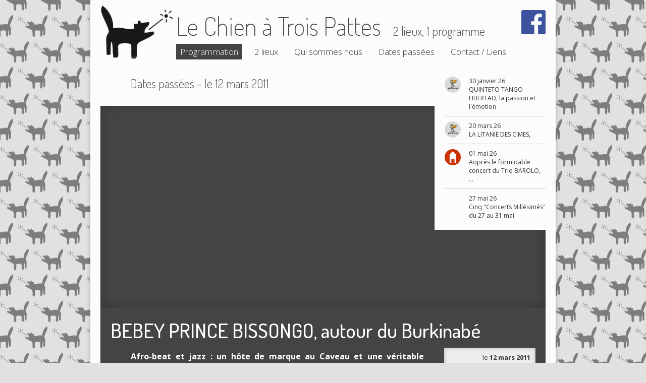

--- FILE ---
content_type: text/html; charset=utf-8
request_url: http://chien3pattes.com/prog_detail.php?article_id=47
body_size: 2255
content:
<!DOCTYPE html>
<html lang="fr">

<head>
	<meta charset="utf-8" />

	<script type='text/javascript' src='http://code.jquery.com/jquery.min.js'></script>

	<link rel="stylesheet" href="css/main.css" /><title>Programmation</title>
<style type="text/css">
	.date{
		background-color: #444;
		color: #FFF;
	}
	.date a{
		color: #FFF;
		text-decoration: underline;
	}
	.detail{
		padding: 20px 20px 0px 20px;
		position: relative;
		padding-bottom: 20px;
	}
	.detail h1{
		color: #FFF;
		font-size: 40px;
		font-weight: 500;
	}
	.detail .desc{
		padding: 0px 120px 0px 40px;
		text-align: justify;
	}
	.photo{
		width: auto;
		height: 400px;
		background-position: center center;
		background-size: cover;
		box-shadow: 0px 0px 20px rgba(0,0,0,0.25) inset;
	}
	.recap{
		margin: 0px 0px 20px 40px;
		float: right;
		/*position: absolute;*/
		bottom: 20px;
		padding-left: 76px;
	}
</style>
<!--include/head-->
	</head>
<body>

<div class="page">
<!-- box/menu -->
<div class="head">
	<div class="logo">
	</div>
	<a href="index.php">
		<h1>Le Chien à Trois Pattes</h1>
		<h2>
			2 lieux, 1 programme
		</h2>
		<a href="https://www.facebook.com/pages/Le-Chien-%C3%A0-3-Pattes/175235249276513" class="facebook" target="blank"></a>
	</a>
	<div class="menu">
					<a href="index.php" class="selected">
				<span class="title">Programmation</span>
			</a>
						<a href="lieux.php" >
				<span class="title">2 lieux</span>
			</a>
						<a href="qui.php" >
				<span class="title">Qui sommes nous</span>
			</a>
						<a href="archives.php" >
				<span class="title">Dates passées</span>
			</a>
						<a href="contact.php" >
				<span class="title">Contact / Liens</span>
			</a>
					<div class="clear"></div>
	</div>
</div><!-- box/news -->
	<div class="agenda_box">
					<a href="prog_detail.php?article_id=261"  style="background-image: url(dyn_img/cms/64353c19c8e5959d7a63487d540ec31e.png)">
				30 janvier 26<br/>
				QUINTETO TANGO LIBERTAD, la passion et l'émotion			</a>
					<a href="prog_detail.php?article_id=262"  style="background-image: url(dyn_img/cms/64353c19c8e5959d7a63487d540ec31e.png)">
				20 mars 26<br/>
				LA LITANIE DES CIMES,			</a>
					<a href="prog_detail.php?article_id=259"  style="background-image: url(dyn_img/cms/37f4bc5fbb585b1eaf553ad270aebb54.png)">
				01 mai 26<br/>
				Aoprès le formidable concert du Trio BAROLO, ...			</a>
					<a href="prog_detail.php?article_id=263"  style="background-image: url(dyn_img/cms/)">
				27 mai 26<br/>
				Cinq "Concerts Millésimés" du 27 au 31 mai			</a>
			</div>
<h2 class="lieu_title" style="background-image: url(dyn_img/cms/);">Dates passées - le 12 mars 2011</h2>
<div class="date">
	<div class="photo" style="background-image: url(dyn_img/cms/);">
	</div>
	<div class="detail">
		<h1>BEBEY PRINCE BISSONGO, autour du Burkinabé</h1>
				<div class="recap" style="background-image: url(dyn_img/cms/);">
						le <b>12 mars 2011</b>
			<br/>
					</div>
				<div class="desc">
			<p><strong>Afro-beat et jazz : un h&ocirc;te de marque au Caveau et une v&eacute;ritable immersion autour de la musique moderne burkinab&eacute;.</strong></p>
<p>Le Chien &agrave; 3 pattes re&ccedil;oit bient&ocirc;t dans son caveau un h&ocirc;te de marque :  <strong>BEBEY PRINCE BISSONGO</strong>.   Originaire du Burkina-Faso, ce fils de musicien  que tout le Burkina  Faso conna&icirc;t sous le pseudonyme l&rsquo; &laquo; empereur  Bissongo &raquo;, commence tr&egrave;s  jeune sa carri&egrave;re et devient l'un des artistes  les plus originaux de  la musique moderne burkinab&egrave;e.</p>
<p>&nbsp;Guitariste soliste de "La Voix des Pionniers de la R&eacute;volution" &agrave;   partir de 1984, il joue &agrave; travers tout le Burkina et au Mali. En 1988 il   fonde son premier groupe au Lyc&eacute;e Diaba Lompo, puis s&eacute;journe au Niger   avant de revenir &agrave; Ouagadougou en 1993. Apr&egrave;s un passage dans   l'Orchestre de l'Universit&eacute; de Ouagadougou, il co-fonde le Benda Band   avec lequel il remporte le 1er Grand Prix National de la Musique   Moderne. Il rentre alors dans la cour des grands, devient un des membres   des &laquo; lundis d&rsquo;Hortense &raquo;, l&rsquo;association belge de jazz mens, et   d&eacute;veloppe sa propre musique entre Europe et Afrique. Il r&eacute;side en France   depuis 2005.</p>
<p>&nbsp;Fort d'un parcours musical riche o&ugrave; fusionnent jazz, afro-beat,   warba, blues, funk, rock, il vous propose ses compositions qui puisent   leur sources dans les rythmes traditionnels du Burkina et de l'ouest   africain, mais aussi dans les musiques modernes urbaines... Un subtil   m&eacute;tissage qui ravira les m&eacute;lomanes avides de d&eacute;couvertes.</p>
<p>Avec : Christophe <strong>Michel </strong>(Batterie/voix), Akli <strong>Bekouche </strong>(Percussions), Etienne <strong>Kermarc </strong>(Basse/voix).</p>
<p>Pour avoir un aper&ccedil;u : <a href="http://www.myspace.com/bebeyprince" target="_blank">http://www.myspace.com/bebeyprince</a></p>
<p>&nbsp;</p>
<p>&nbsp;</p>		</div>
		<div class="clear"></div>
	</div>
</div>
<!-- include/foot -->
</div>		<!--include/footer-->
	</body>
</html>


--- FILE ---
content_type: text/css
request_url: http://chien3pattes.com/css/main.css
body_size: 1499
content:
@charset "utf-8";
@import 'http://fonts.googleapis.com/css?family=Dosis:200,300,400,500,600,700,800|Open+Sans:300italic,400italic,600italic,700italic,800italic,300,400,600,700,800';

.animate{
	-webkit-transition: 0.5s;
	-moz-transition: 0.5s;
	-o-transition: 0.5s;
	-ms-transition: 0.5s;
	transition: 0.5s;
	-webkit-transition-timing-function: ease-in-out;
	-moz-transition-timing-function: ease-in-out;
	-o-transition-timing-function: ease-in-out;
	-ms-transition-timing-function: ease-in-out;
	transition-timing-function: ease-in-out;
}
iframe{
	border: none;
}
body,html{
	width: 100%;
	height: 100%;
	margin: 0;
	padding: 0;
}
body{
	background-image: url(../img/bg.png);
	background-position: center center;
	background-attachment: fixed;
}

html{
	overflow-y: scroll;
	font-family: 'Open Sans';
	color: #444;
}
table{
	border-collapse: collapse;
}
h1,h2,h3,h4,h5{
	font-family: Dosis;
	font-weight: 300;
}
h1{
	font-size: 60px;
	margin: 0px;
	color: #444;
}
h2{
	color: #555;
}
html,body{
	min-height: 100%;
	width: 100%;
	height: 100%;
	background-color: #E1E1E1;
}
a{
	text-decoration: none;
}
.page{
	box-sizing: border-box;
	max-width: 922px;
	margin: auto;
	padding: 20px;
	background-color: #FCFCFC;
	box-shadow: 0px 0px 8px rgba(0,0,0,0.25);
}
.clear{
	clear: both;
}

.head{
	margin: 0 auto 20px auto;
	width: inherit;
	position: relative;
}

.logo{
	background-image: url(../img/logo.png);
	background-size: contain;
	background-repeat: no-repeat;
	background-position: center left;
	height: 110px;
	width: 150px;
	float: left;
	margin-top: -10px;
}

.head h1, .head h2{
	display: inline;
}

.head h1{
	font-size: 50px;
}
.head h2{
	margin-left: 20px;
	font-size: 24px;
	font-weight: 300;
}

body{
	position: relative;
	display: table;
	width: 100%;
}

.menu{
	margin: auto;
	text-align: center;
	font-weight: 200;
	/*border-top: 1px solid #999;*/
}
.menu a{
	display: block;
	color: #333;
	text-decoration: none;
	float: left;
	margin: 4px 8px;
	font-size: 17px;
	width: auto;
	padding: 4px 8px;
}
.menu a.selected{
	background-color: #444;
	color: #FFF;
}
.menu a:first-child{
	margin-left: 0;
}

.menu .img{
	background-image: url(../img/dummy.png);
	background-position: center center;
	height: 50px;
	width: 100%;
	margin-bottom: 10px;
}

.head h1{
	font-weight: 100;
}
.head h1 b{
	font-weight: 300;
}

.facebook{
	display: block;
	width: 48px;
	height: 48px;
	background-position: center center;
	background-size: contain;
	background-repeat: no-repeat;
	background-image: url(../img/fb.png);
	position: absolute;
	top: 0px;
	right: 0px;
}

.news_box{
	position: absolute;
	top: 0px;
	right: 0px;
	margin: 4px 16px;
}
.news{
	font-size: 11px;
	border-collapse: collapse;
}
.news tr:hover{
	background-color: #EEE;
}
.news td a{
	color: #444;
}
.news tr{
	color: #444;
	border-top: 1px solid #CCC;
}
.news tr:first-child{
	border-top: none;
}
.news td{
	padding: 4px 0;
}
.news .date{
	text-align: right;
	padding-right: 20px;
	/*font-weight: 600;*/
}
.news .titre{
	text-align: left;
	padding-left: 20px;
}

.mp3{
	font-size: 11px;
	font-family: 'Open Sans';
	padding: 4px 0px;
	border-top: 1px solid #DDD;
}
.mp3:first-child{
	border-top: none;
}
.mp3 object{
	vertical-align: middle;
}
.file a{
	color: #222;
}
.downloads{
	margin-bottom: 10px;
}

.new{
	/*border-bottom: 1px solid #888;*/
	margin-bottom: 10px;
	padding-bottom: 10px;
}
.new:last-child{
	border-bottom: none;
}
.new a{
	color: #888;
}
.new a:hover{
	color: #222;
}
.new h3:hover{
	cursor: pointer;
}
.new h3{
	margin-top: 0px;
	font-size: 16px;

	font-weight: 500;
	color: #444;
	margin: 0;
}
.new h3 > span{
	color: #CCC;
}
.new h3 b{
	text-transform: uppercase;
	font-weight: 600;
}
.new .img{
	width: 150px;
	height: 150px;
	float: left;
	margin: 0px 10px 10px 0px;
}
.new .desc{
	width: 415px;
}

.lieu_title{
	background-size: contain;
	background-repeat: no-repeat;
	font-size: 24px;
	line-height: 200%;
	background-position: left;
	padding-left: 60px;
}
.lieu .grey{
	color: #FFF;
	background-color: #444444;
	padding: 10px 20px;
}

.agenda_box{
	float: right;
	width: 200px;
	margin-left: 20px;
	background-color: #FCFCFC;
	font-size: 12px;
	list-style: none;
	padding: 0px 0px 10px 20px;
	margin: 0px
}
.agenda_box a{
	background-size: 32px;
	background-position: 0px 10px;
	background-repeat: no-repeat;
	padding: 10px 0px 10px 48px;
	color: #333;
	display: block;
	border-top: 1px solid #CCC;
}
.agenda_box a:first-child{
	border-top: none;
}

.recap{
	padding: 10px;
	padding-left: 64px;
	background-color: #EEE;
	color: #333;
	font-size: 13px;
	margin: 10px 10px 0px 10px;
	box-shadow: 0px 0px 8px rgba(0,0,0,0.25) inset;
	text-align: right;
	background-repeat: no-repeat;
	background-position: 10px 10px;
	background-size: 48px;
}
.detail .recap{
	margin-top: 10px;
	max-width: 25%;
}
.recap p{
	margin: 0;
	padding: 0;
}

hr{
	border: none;
	height: 1px;
	background-color: #CCC;
}

.prog{
	display: table;
	width: 100%;
	margin: auto;
}

.lieu{
	display: table-cell;
	padding-left: 20px;
	width: 33%;
	/*border-left: 1px solid #CCC;*/
}
.lieu:first-child{
	padding-left: 0px;
	border-left: none;
}